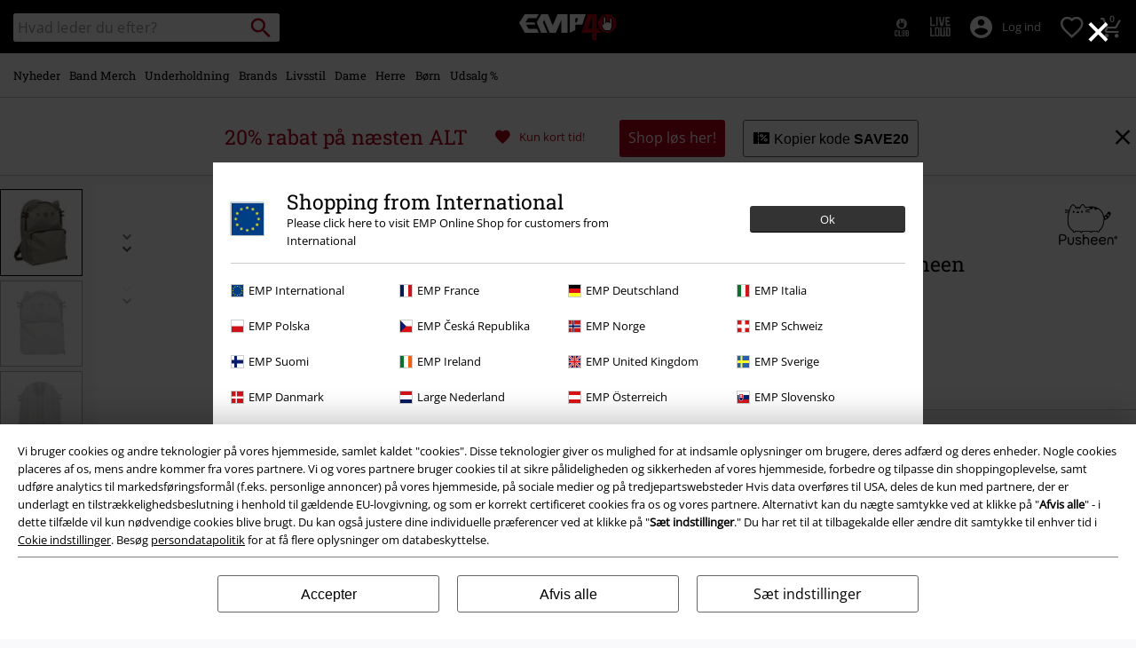

--- FILE ---
content_type: text/javascript;charset=UTF-8
request_url: https://www.emp-shop.dk/on/demandware.store/Sites-GLB-Site/da_DK/Resources-LoadAppResources?v=v1769896759010
body_size: 5211
content:


window.Constants = {"COOKIE_CONSENT_STORAGE_ID":"disallowed_cookies","INTERNAL_HOSTNAME":"www.emp-shop.dk","TENANT_SHOP_NAME":null};
window.Resources = {"OK":"OK","ARE_YOU_HUMAN":"Er du et menneske?","PACKSTATION_LOCAL_COLLECT":"Dit lokale afhentningssted er gemt.","GLOBAL_ERROR_HEDALINE":"Der opstod desværre en fejl…","CC_LOAD_ERROR":"Kunne ikke indlæse kreditkort!","CARD_REMOVE_BUTTON_TEXT":"Remove Card","REG_ADDR_ERROR":"Kunne ikke indlæse adresse","SERVER_ERROR":"Servertilslutning fejlede!","BAD_RESPONSE":"Bad response - parser error!","INVALID_PHONE":"Indtast venligst et gyldigt telefonnummer.","INVALID_USERNAME":"Your entry is invalid.","COULD_NOT_SELECT_SHIPPING_ADDRESS":"Kunne ikke vælge forsendelsesadresse.","GIFT_CERT_INVALID":"Ugyldig gavekode.","GIFT_CERT_BALANCE":"Din nuværende gavekodesaldo er","GIFT_CERT_AMOUNT_INVALID":"Gavekort kan kun købes med min. kr. 5,- og max. kr. 5.000,-","GIFT_CERT_MISSING":"Indtast rabatkode eller gavekode","INVALID_OWNER":"Dette ser ud til at være et kreditkortnummer. Venligst indtast navn på kortindehaver.","CHAR_LIMIT_MSG":"Du har {0} ud af {1} karaktere tilbage","CONFIRM_DELETE":"Vil du slette denne {0}?","TITLE_GIFTREGISTRY":"Gaveliste","TITLE_ADDRESS":"adresse","SERVER_CONNECTION_ERROR":"Servertilslutning fejlede!","IN_STOCK_DATE":"Forventes på lager {0}.","ITEM_STATUS_NOTAVAILABLE":"Varen er nu udsolgt","PCA_SEARCH_NOTIFICATION":"Forsat med at skrive, for at se flere resultater","PCA_SEARCH_START":"Indtast din adresse her (kun Danmark):","PCA_SEARCH_INFO":"Indtast og vælg fra listen. Tilføj selv evt. etage/lejl. Kommer listen ikke frem, bedes du afkrydse \"Manuel indtastning\" herunder.","PCA_SEARCH_SUCCESS":"Din adressesøgning var succesfuld.","INVALID_DATE":"Din adressesøgning var succesfuld.","NOT_SUPPORTED_CHARACTERS":"Your entry is invalid. Please use Latin letters.","COUNTDOWN_DAYS":"dage","COUNTDOWN_HOURS":"timer","COUNTDOWN_MINUTES":"minutter","COUNTDOWN_SECONDS":"sekunder","AMAZON_LOGIN_ERROR":"No Amazon Pay in DK","VALIDATE_REQUIRED":"Dette felt er påkrævet.","VALIDATE_REMOTE":"Justér venligst dette felt.","VALIDATE_EMAIL":"Indtast gyldig e-mailadresse.","VALIDATE_URL":"Indtast venligst gyldig URL.","VALIDATE_DATE":"Indtast gyldig dato.","VALIDATE_DATEISO":"Indtast en gyldig dato (ISO).","VALIDATE_NUMBER":"Indtast gyldigt nummer.","VALIDATE_DIGITS":"Indtast kun tal.","VALIDATE_CREDITCARD":"Indtast gyldigt kreditkortnummer.","VALIDATE_EQUALTO":"Indtast samme værdi igen.","VALIDATE_MAXLENGTH":"Indtast ikke mere end {0} karakterer.","VALIDATE_MINLENGTH":"Indtast mindst {0} karakterer.","VALIDATE_RANGELENGTH":"Indtast værdi mellem {0} og {1} karakterer lang.","VALIDATE_RANGE":"Indtast værdi mellem {0} og {1}.","VALIDATE_MAX":"Indtast værdi lig med eller under {0}.","VALIDATE_MIN":"Indtast værdi lig med eller over {0}.","VALIDATE_IBAN":"Indtast venligst gyldigt IBAN.","ADYEN_CC_VALIDATE":"Venligst indtast gyldigt kreditkort.","RETURN_ARTICLE_ERROR":"Vælg dine varer. Hvis du allerede har oprettet din retur, skal du hente din returformular via den sorte knap herover.","RETURN_CHOOSE_REASON_ERROR":"Venligst vælg årsag","RETURN_CHOOSE_QTY_ERROR":"Vælg antal","RETURN_LABEL_ERROR":"Noget gik galt under hentningen af din returlabel. Kontakt venligst support for hjælp.","RETURN_QR_ERROR":"Noget gik galt under oprettelsen af QR-koden. Kontakt venligst support for hjælp.","CHOOSE_AS_PACKSTATION":"Vælg som afhentningssted","SEARCH_SHOW_RESULT":"Vis * resultater","SEARCH_SHOW_RESULTS":"Vis * resultat(er)","PRODUCT_SELECTED_QTY":"vare valgt","PRODUCTS_SELECTED_QTY_FEW":"varer valgt","PRODUCTS_SELECTED_QTY":"varer valgt","SEARCH_PLACEHOLDER":"Hvad leder du efter?","PRODUCT_DELETED_QTY":"Vare fjernet","PRODUCTS_DELETED_QTY_FEW":"Varer fjernet","PRODUCTS_DELETED_QTY":"Varer fjernet","INVALID_CC_NUMBER":"Ugyldigt kortnummer","INPUT_RULES_VIOLATED":"Please don't apply special characters like <>:=$%?!*+@;","INPUT_RULES_VIOLATED_PHONE":"Please only apply numbers from 0-9 as well as characters + and -","CART_EDIT_QTY_ERROR_MAX_EXCEEDED":"Du har valgt max. antal for denne vare.","CART_EDIT_QTY_VALUE_ERROR":"Please enter a valid quantity.","IN_STOCK":"På lager","QTY_IN_STOCK":"Kun {0} tilbage - bestil nu!","PREORDER":"Forudbestil","QTY_PREORDER":"{0} vare(r) kan forudbestilles.","REMAIN_PREORDER":"De resterende varer kan forudbestilles.","BACKORDER":"Restordre. Ukendt leveringstid.","QTY_BACKORDER":"{0} vare(r) i restordre","REMAIN_BACKORDER":"De resterende varer er i restordre.","NOT_AVAILABLE":"Varen er nu udsolgt","REMAIN_NOT_AVAILABLE":"De resterende varer er ikke tilgængelige. Venligst justér antal."};
window.Urls = {"transientResources":"/on/demandware.store/Sites-GLB-Site/da_DK/Resources-LoadTransient","staticJsPath":"/on/demandware.static/Sites-GLB-Site/-/da_DK/v1769896759010/js/","minicartGC":"/on/demandware.store/Sites-GLB-Site/da_DK/GiftCert-ShowMiniCart","minicart":"/on/demandware.store/Sites-GLB-Site/da_DK/Cart-MiniAddProduct","cartShow":"/cart/","giftRegAdd":"https://www.emp-shop.dk/on/demandware.store/Sites-GLB-Site/da_DK/Address-GetAddressDetails?addressID=","addressesList":"https://www.emp-shop.dk/addressbook/","wishlistAddress":"https://www.emp-shop.dk/on/demandware.store/Sites-GLB-Site/da_DK/Wishlist-SetShippingAddress","wishlistShow":"https://www.emp-shop.dk/wishlist/","deleteAddress":"/on/demandware.store/Sites-GLB-Site/da_DK/Address-Delete","getSetItem":"/on/demandware.store/Sites-GLB-Site/da_DK/Product-GetSetItem","getAvailability":"/on/demandware.store/Sites-GLB-Site/da_DK/Product-GetAvailability","searchsuggest":"/on/demandware.store/Sites-GLB-Site/da_DK/Search-GetSuggestions","searchHistory":"/on/demandware.store/Sites-GLB-Site/da_DK/Search-RenderSearchHistory","summaryRefreshURL":"/on/demandware.store/Sites-GLB-Site/da_DK/COBilling-UpdateSummary","miniShippingRefreshURL":"/on/demandware.store/Sites-GLB-Site/da_DK/COBilling-UpdateMiniShipping","billingSelectCC":"https://www.emp-shop.dk/on/demandware.store/Sites-GLB-Site/da_DK/COBilling-SelectCreditCard","shippingMethodsJSON":"https://www.emp-shop.dk/on/demandware.store/Sites-GLB-Site/da_DK/COShipping-GetApplicableShippingMethodsJSON","shippingMethodsList":"https://www.emp-shop.dk/on/demandware.store/Sites-GLB-Site/da_DK/COShipping-UpdateShippingMethodList","selectShippingAddress":"https://www.emp-shop.dk/on/demandware.store/Sites-GLB-Site/da_DK/COShipping-SelectShippingAddress","selectShippingMethodsList":"https://www.emp-shop.dk/on/demandware.store/Sites-GLB-Site/da_DK/COShipping-SelectShippingMethod","giftCardCheckBalance":"https://www.emp-shop.dk/on/demandware.store/Sites-GLB-Site/da_DK/COBilling-GetGiftCertificateBalance","billing":"/billing/","rateLimiterReset":"/on/demandware.store/Sites-GLB-Site/da_DK/RateLimiter-HideCaptcha","csrffailed":"/on/demandware.store/Sites-GLB-Site/da_DK/CSRF-Failed","customerAddressForm":"/on/demandware.store/Sites-GLB-Site/da_DK/AddressMgr-GetCustomerAddressFormFields","shippingAddressForm":"/on/demandware.store/Sites-GLB-Site/da_DK/AddressMgr-GetShippingAddressFormFields","billingAddressForm":"/on/demandware.store/Sites-GLB-Site/da_DK/AddressMgr-GetBillingAddressFormFields","emarsysDialogSignupSubmit":"/on/demandware.store/Sites-GLB-Site/da_DK/EmarsysNewsletter-DialogSubscription","marketingCloudDialogSignupSubmit":"/on/demandware.store/Sites-GLB-Site/da_DK/MarketingCloud-Subscribe","emarsysDialogUnsubscribeSubmit":"/on/demandware.store/Sites-GLB-Site/da_DK/EmarsysNewsletter-EmailUnsubscribe","jobNewsletterUnsubConfirmed":"/on/demandware.store/Sites-GLB-Site/da_DK/Jobs-JobsNewsletterUnsubscribeConfirmed","IncludeHeaderCustomerInfo":"/on/demandware.store/Sites-GLB-Site/da_DK/Home-IncludeHeaderCustomerInfo","getReviewList":"/on/demandware.store/Sites-GLB-Site/da_DK/Review-IncludeProductReviewsList","getReviewListFull":"/on/demandware.store/Sites-GLB-Site/da_DK/Review-IncludeProductReviewsFull","getOrderReferenceDetails":"/on/demandware.store/Sites-GLB-Site/da_DK/AmazonPaymentsController-GetOrderReferenceDetails","getBillingAgreementDetails":"/on/demandware.store/Sites-GLB-Site/da_DK/AmazonPaymentsController-GetBillingAgreementDetails","getOrderReferenceBillingDetails":"/on/demandware.store/Sites-GLB-Site/da_DK/AmazonPaymentsController-GetOrderReferenceBillingDetails","getBillingAgreementBillingDetails":"/on/demandware.store/Sites-GLB-Site/da_DK/AmazonPaymentsController-GetBillingAgreementBillingDetails","setConsentStatus":"/on/demandware.store/Sites-GLB-Site/da_DK/AmazonPaymentsController-SetConsentStatus","setOrderReferenceID":"/on/demandware.store/Sites-GLB-Site/da_DK/AmazonPaymentsController-SetOrderReferenceID","setBillingAgreement":"/on/demandware.store/Sites-GLB-Site/da_DK/AmazonPaymentsController-SetBillingAgreement","editButtonRedirect":"/on/demandware.store/Sites-GLB-Site/da_DK/AmazonPaymentsController-EditButtonRedirect","apSubmit":"/on/demandware.store/Sites-GLB-Site/da_DK/AmazonPaymentsController-Submit","apErrorRedirect":"/on/demandware.store/Sites-GLB-Site/da_DK/AmazonPaymentsController-RedirectOnError","emarsysInterests":"/on/demandware.store/Sites-GLB-Site/da_DK/EmarsysNewsletter-InterestOptions","setNewShopNotificationIsShown":"/on/demandware.store/Sites-GLB-Site/da_DK/Home-SetNewShopNotificationIsShown","checkoutInit":"/on/demandware.store/Sites-GLB-Site/da_DK/COInit-Start","checkoutSummary":"/revieworder/","checkoutShipping":"/shipping/","availabilityOverview":"/on/demandware.store/Sites-GLB-Site/da_DK/Inventory-GetAvailabilityOverview","getServerTime":"/on/demandware.store/Sites-GLB-Site/da_DK/Page-GetServerTime","dhlMarkerImage":"/on/demandware.static/Sites-GLB-Site/-/default/dwc52a55de/images/logos/DHL.png","royalMailLCMarkerImage":"/on/demandware.static/Sites-GLB-Site/-/default/dw7a5f21ee/images/logos/Royal_mail_pin.svg","miniCartInfo":"/on/demandware.store/Sites-GLB-Site/da_DK/Cart-MiniCart","miniCartContent":"/on/demandware.store/Sites-GLB-Site/da_DK/Cart-MiniCartContent","getWishlistPageLinkIcon":"/on/demandware.store/Sites-GLB-Site/da_DK/Wishlist-GetWishlistPageLinkIcon","getShippingPoints":"/on/demandware.store/Sites-GLB-Site/da_DK/Shipping-GetShippingPoints","getAddressDetailsLoqate":"/on/demandware.store/Sites-GLB-Site/da_DK/Address-GetAddressDetailsLoqate","getAddressSuggestionLoqate":"/on/demandware.store/Sites-GLB-Site/da_DK/Address-GetAddressSuggestionLoqate","getAddressValidationResult":"/on/demandware.store/Sites-GLB-Site/da_DK/Address-GetAddressValidationResult","getHitTileSizes":"/on/demandware.store/Sites-GLB-Site/da_DK/Product-GetHitTileSizes","IsAuthenticated":"/on/demandware.store/Sites-GLB-Site/da_DK/Login-IsAuthenticated","serviceWorker":"/sw/","getSubCategories":"https://www.emp-shop.dk/on/demandware.store/Sites-GLB-Site/da_DK/Home-GetSubCategories","lazyloadContentSlot":"https://www.emp-shop.dk/on/demandware.store/Sites-GLB-Site/da_DK/Home-LazyloadContentSlot","renderOnPageRefinements":"https://www.emp-shop.dk/on/demandware.store/Sites-GLB-Site/da_DK/Search-IncludeRefinebar","renderOnPageRefinementsMobile":"https://www.emp-shop.dk/on/demandware.store/Sites-GLB-Site/da_DK/Search-IncludeRefinebarMobile","renderRefinements":"https://www.emp-shop.dk/on/demandware.store/Sites-GLB-Site/da_DK/Search-IncludeRefinebarAttributesMobile","renderSubCategories":"https://www.emp-shop.dk/on/demandware.store/Sites-GLB-Site/da_DK/Search-RenderSubCategories","renderFilter":"https://www.emp-shop.dk/on/demandware.store/Sites-GLB-Site/da_DK/Search-RenderFilterTemplate","renderRefinementOverlayDesktop":"https://www.emp-shop.dk/on/demandware.store/Sites-GLB-Site/da_DK/Search-IncludeRefineOverlayDesktop","renderRefinementHeadlineDesktop":"https://www.emp-shop.dk/on/demandware.store/Sites-GLB-Site/da_DK/Search-IncludeRefineHeadlineDesktop","renderRefinementAttrDesktop":"https://www.emp-shop.dk/on/demandware.store/Sites-GLB-Site/da_DK/Search-IncludeRefineAttributeDesktop","renderSearchResultButton":"https://www.emp-shop.dk/on/demandware.store/Sites-GLB-Site/da_DK/Search-RenderSearchResultButton","renderCategories":"https://www.emp-shop.dk/on/demandware.store/Sites-GLB-Site/da_DK/Search-IncludeCategories","renderSearchElement":"https://www.emp-shop.dk/on/demandware.store/Sites-GLB-Site/da_DK/Search-GetSearchElement","renderDisabledRefinements":"https://www.emp-shop.dk/on/demandware.store/Sites-GLB-Site/da_DK/Search-IncludeDisabledRefinements","renderRefinedProducts":"https://www.emp-shop.dk/on/demandware.store/Sites-GLB-Site/da_DK/Search-IncludeRefinedProducts","loadOdoscopeDeferredChunk":"https://www.emp-shop.dk/on/demandware.store/Sites-GLB-Site/da_DK/Search-LoadOdoscopeDeferredChunk","renderSearchResultHits":"https://www.emp-shop.dk/on/demandware.store/Sites-GLB-Site/da_DK/Search-renderSearchResultHits","getSearchResultCount":"https://www.emp-shop.dk/on/demandware.store/Sites-GLB-Site/da_DK/Search-GetSearchResultCount","getActiveFilters":"https://www.emp-shop.dk/on/demandware.store/Sites-GLB-Site/da_DK/Search-GetActiveFilters","getPageMetaDataforCategory":"https://www.emp-shop.dk/on/demandware.store/Sites-GLB-Site/da_DK/SearchExtensions-GetPageMetaDataforCategory","updateListing":"https://www.emp-shop.dk/search/","renderMediaContentTiles":"https://www.emp-shop.dk/on/demandware.store/Sites-GLB-Site/da_DK/Events-RenderMediaContentTiles","eventGetVotes":"https://www.emp-shop.dk/on/demandware.store/Sites-GLB-Site/da_DK/Events-GetVotes","eventAddVote":"https://www.emp-shop.dk/on/demandware.store/Sites-GLB-Site/da_DK/Events-AddVote","eventUndoVote":"https://www.emp-shop.dk/on/demandware.store/Sites-GLB-Site/da_DK/Events-UndoVote","DyHeaderInformation":"https://www.emp-shop.dk/on/demandware.store/Sites-GLB-Site/da_DK/Cart-DyHeaderInformation","addProductToCart":"https://www.emp-shop.dk/on/demandware.store/Sites-GLB-Site/da_DK/Cart-AddProduct","addToCartSuccessModal":"https://www.emp-shop.dk/on/demandware.store/Sites-GLB-Site/da_DK/Cart-RenderCartSuccessOverlay","addProductWishlist":"https://www.emp-shop.dk/on/demandware.store/Sites-GLB-Site/da_DK/Wishlist-Add","renderWishlistPagination":"https://www.emp-shop.dk/on/demandware.store/Sites-GLB-Site/da_DK/Wishlist-RenderWishlistPagination","renderVariations":"https://www.emp-shop.dk/on/demandware.store/Sites-GLB-Site/da_DK/Campaign-RenderVariations","deleteElementFromWishlist":"https://www.emp-shop.dk/on/demandware.store/Sites-GLB-Site/da_DK/Wishlist-DeleteWishlistItem","openSizeOverlayForWishlist":"https://www.emp-shop.dk/on/demandware.store/Sites-GLB-Site/da_DK/Wishlist-RenderSizeOverlay","renderWishlistProductTile":"https://www.emp-shop.dk/on/demandware.store/Sites-GLB-Site/da_DK/Wishlist-RenderWishlistProductTile","renderHeaderMenuMobile":"https://www.emp-shop.dk/on/demandware.store/Sites-GLB-Site/da_DK/Home-GetHeaderElement?template=navigation%2fmobile%2fheaderMenuMobile","renderHeaderSubMenuMobile":"https://www.emp-shop.dk/on/demandware.store/Sites-GLB-Site/da_DK/Home-GetHeaderElement?template=navigation%2fmobile%2fheaderSubMenuMobile","renderHeaderMenuDesktop":"https://www.emp-shop.dk/on/demandware.store/Sites-GLB-Site/da_DK/Home-GetHeaderElement?template=navigation%2ftabNavigation%2fheaderMenuTabsDesktop","renderAddressEdit":"https://www.emp-shop.dk/on/demandware.store/Sites-GLB-Site/da_DK/Address-RenderAddressEdit","closeGlobalHeader":"https://www.emp-shop.dk/on/demandware.store/Sites-GLB-Site/da_DK/Content-CloseGlobalHeader","renderModelSwitch":"https://www.emp-shop.dk/on/demandware.store/Sites-GLB-Site/da_DK/Search-RenderModelSwitch","removeSavedCard":"https://www.emp-shop.dk/on/demandware.store/Sites-GLB-Site/da_DK/COBilling-RemoveSavedCard","fromSummaryModal":"https://www.emp-shop.dk/revieworder/","renderCategoryBanner":"https://www.emp-shop.dk/on/demandware.store/Sites-GLB-Site/da_DK/Search-GetCategoryBanner","setPageFontLoad":"https://www.emp-shop.dk/on/demandware.store/Sites-GLB-Site/da_DK/Home-SetPageFontLoad","passkeyRegOptions":"https://www.emp-shop.dk/on/demandware.store/Sites-GLB-Site/da_DK/Passkey-GenerateRegistrationOptions","passkeyVerifyRegLoggedIn":"https://www.emp-shop.dk/on/demandware.store/Sites-GLB-Site/da_DK/Passkey-VerifyRegistrationLoggedInCustomer","passkeyVerifyRegNewCustomer":"https://www.emp-shop.dk/on/demandware.store/Sites-GLB-Site/da_DK/Passkey-VerifyRegistrationNewCustomer","passkeyVerifyRegRecovery":"https://www.emp-shop.dk/on/demandware.store/Sites-GLB-Site/da_DK/Passkey-VerifyRegistrationRecovery","passkeyAuthOptions":"https://www.emp-shop.dk/on/demandware.store/Sites-GLB-Site/da_DK/Passkey-GenerateAuthenticationOptions","passkeyVerifyAuth":"https://www.emp-shop.dk/on/demandware.store/Sites-GLB-Site/da_DK/Passkey-VerifyAuthentication","passkeySignUpUser":"https://www.emp-shop.dk/on/demandware.store/Sites-GLB-Site/da_DK/Passkey-SignUpNewUser","passkeyFinishAccountCreation":"https://www.emp-shop.dk/on/demandware.store/Sites-GLB-Site/da_DK/Passkey-FinishAccountCreation","passkeyRenderRecoveryForm":"https://www.emp-shop.dk/on/demandware.store/Sites-GLB-Site/da_DK/Passkey-RenderRecoveryForm","passkeyRenderResetPasskeyEmailForm":"https://www.emp-shop.dk/on/demandware.store/Sites-GLB-Site/da_DK/Passkey-RenderResetPasskeyEmailForm","passkeyRenderResetPasskeyForm":"https://www.emp-shop.dk/on/demandware.store/Sites-GLB-Site/da_DK/Passkey-RenderResetPasskeyForm","passkeyFinishAccountCreationCheckout":"https://www.emp-shop.dk/on/demandware.store/Sites-GLB-Site/da_DK/Passkey-FinishAccountCreationCheckout","passkeyRemovePasskeys":"https://www.emp-shop.dk/on/demandware.store/Sites-GLB-Site/da_DK/Passkey-RemovePasskeyAuthenticator","getNumberOfPasskeysFromCustomer":"https://www.emp-shop.dk/on/demandware.store/Sites-GLB-Site/da_DK/Passkey-GetNumberOfPasskeysFromCustomer","accountEditForm":"https://www.emp-shop.dk/on/demandware.store/Sites-GLB-Site/da_DK/Account-EditForm","accountEditProfile":"https://www.emp-shop.dk/profile/","accountShow":"https://www.emp-shop.dk/account/","loginShow":"https://www.emp-shop.dk/login/","accountShowSettings":"https://www.emp-shop.dk/on/demandware.store/Sites-GLB-Site/da_DK/Account-ShowSettings","loginOrRegister":"https://www.emp-shop.dk/on/demandware.store/Sites-GLB-Site/da_DK/Account-HandleLoginOrRegisterEvent","setNewPasswordPasskey":"https://www.emp-shop.dk/on/demandware.store/Sites-GLB-Site/da_DK/Passkey-SetNewPasswordPasskey","PasskeyCreateCustomer":"https://www.emp-shop.dk/on/demandware.store/Sites-GLB-Site/da_DK/Account-CreateCustomerProfilePasskey","passkeyDeleteModal":"https://www.emp-shop.dk/on/demandware.store/Sites-GLB-Site/da_DK/Passkey-PasskeyDeleteModal","startRegister":"https://www.emp-shop.dk/register/","saveEmailOnSession":"https://www.emp-shop.dk/on/demandware.store/Sites-GLB-Site/da_DK/Passkey-SaveEmailOnSession","logoutIfNeeded":"https://www.emp-shop.dk/on/demandware.store/Sites-GLB-Site/da_DK/Account-LogoutIfNeeded","checkIfUserHasPassword":"https://www.emp-shop.dk/on/demandware.store/Sites-GLB-Site/da_DK/Account-CheckIfUserHasPassword","shouldPasskeyBeActive":"https://www.emp-shop.dk/on/demandware.store/Sites-GLB-Site/da_DK/Passkey-ShouldPasskeyBeActive","checkIfAccountIsInvalidAndRemove":"https://www.emp-shop.dk/on/demandware.store/Sites-GLB-Site/da_DK/Passkey-CheckIfAccountIsInvalidAndRemove","checkIfPasskeyAccountIsInvalidAndCorrect":"https://www.emp-shop.dk/on/demandware.store/Sites-GLB-Site/da_DK/Passkey-CheckIfPasskeyAccountIsInvalidAndCorrect","giftfinderShow":"https://www.emp-shop.dk/on/demandware.store/Sites-GLB-Site/da_DK/GiftFinder-Show","getSpecificQuestion":"https://www.emp-shop.dk/on/demandware.store/Sites-GLB-Site/da_DK/GiftFinder-GetSpecificQuestion","getUrl":"https://www.emp-shop.dk/on/demandware.store/Sites-GLB-Site/da_DK/GiftFinder-GetURLforResult","resultSlider":"https://www.emp-shop.dk/on/demandware.store/Sites-GLB-Site/da_DK/GiftFinder-RenderResultSliderTemplate","decodePrgLink":"https://www.emp-shop.dk/on/demandware.store/Sites-GLB-Site/da_DK/RedirectURL-DecodePrgLink","getMobileNavigationTeaserBox":"https://www.emp-shop.dk/on/demandware.store/Sites-GLB-Site/da_DK/Home-GetMobileNavigationTeaserBox","showConsentSettingsModal":"https://www.emp-shop.dk/on/demandware.store/Sites-GLB-Site/da_DK/CookieConsentHandling-ShowConsentSettingsModal","renderEmptyWishlistContent":"https://www.emp-shop.dk/on/demandware.store/Sites-GLB-Site/da_DK/Wishlist-RenderEmptyWishlistContent","categoryNavContent":"https://www.emp-shop.dk/on/demandware.store/Sites-GLB-Site/da_DK/Product-RenderCategoryNavContent","getQrCode":"https://www.emp-shop.dk/on/demandware.store/Sites-GLB-Site/da_DK/Return-GetQrCode","getPdf":"https://www.emp-shop.dk/on/demandware.store/Sites-GLB-Site/da_DK/Return-GetPdf","videoOverlayRiffs":"https://www.emp-shop.dk/on/demandware.store/Sites-GLB-Site/da_DK/Riffs-RenderVideoOverlay","getNextRiffsContent":"https://www.emp-shop.dk/on/demandware.store/Sites-GLB-Site/da_DK/Riffs-GetNextRiffsContent"};
window.SitePreferences = {"AMAZON_MERCHANT_ID":"A2439CGZCOJJK","AMAZON_LOGIN_BUTTON_TYPE":"LwA","AMAZON_LOGIN_BUTTON_COLOR":"LightGray","AMAZON_LOGIN_BUTTON_SIZE":"small","AMAZON_LOGIN_REDIRECT_URL":"/on/demandware.store/Sites-GLB-Site/da_DK/AmazonPaymentsController-LoginButtonRedirect","AMAZON_PAY_REDIRECT_URL":"/on/demandware.store/Sites-GLB-Site/da_DK/AmazonPaymentsController-PayButtonRedirect","AMAZON_SCOPE":"profile postal_code payments:widget payments:shipping_address","AMAZON_PAY_BUTTON_TYPE":"PwA","AMAZON_PAY_BUTTON_COLOR":"LightGray","AMAZON_PAY_BUTTON_SIZE":"small","LISTING_INFINITE_SCROLL":false,"LISTING_REFINE_SORT":true,"BPOST_ADDRESS":{"street":"EUROPAKRUISPUNT","number":"2","zip":"1000"},"GB_GOOGLE_MAPS_KEY":"AIzaSyDORhZUog-p2uL-JamKSaMeQMuIpAdROLk","LAZYLOAD_ENABLED":true,"SIDE_FILTER_ENABLED":true,"DEFERRED_PRODUCT_LOADIND_ENABLED":true,"DEFERRED_PRODUCT_MARGIN":300,"DEFERRED_REVIEWS_LOADING_ENABLED":true,"DEFERRED_CAROUSEL_LOAIDING_ENABLED":true,"DEFERRED_CAROUSEL_MARGIN":80,"GTM_CONTAINER_ID":"GTM-W7ZBNGT","SERVICE_WORKER_ENABLED":true,"LOW_PRIORITY_GTM_ENABLED":true,"LAZYLOAD_CONTENT_SLOTS_ENABLED":true,"LAZYLOAD_CONTENT_SLOTS_MARGIN":100,"ADYEN_SF_ENABLED":true,"CUSTOMER_NAME_VALIDATION_REGEX":"^([^\\s]*[\\s]?[^\\s]*){0,3}$","KLARNA_ORDER_CONFIRMATION_ENABLED":false,"XSS_SCRIPT_PROTECTION_ACTIVE_CLIENT":true,"PASSWORD_PROTECTION_ACTIVE_CLIENT":true,"LAZYLOAD_CLS_HELPER_TIMEOUT":1000};

--- FILE ---
content_type: text/javascript
request_url: https://www.emp-shop.dk/on/demandware.static/Sites-GLB-Site/-/da_DK/v1769896759010/js/vendor-app+homepage+search+productdetail~f96f1b13.js
body_size: 4857
content:
(window.empWebpackJsonp=window.empWebpackJsonp||[]).push([[8],{109:function(t,e){window.NodeList&&!NodeList.prototype.forEach&&(NodeList.prototype.forEach=function(t,e){e=e||window;for(var n=0;n<this.length;n++)t.call(e,this[n],n,this)})},149:function(t,e){
/*! matchMedia() polyfill - Test a CSS media type/query in JS. Authors & copyright (c) 2012: Scott Jehl, Paul Irish, Nicholas Zakas, David Knight. MIT license */
window.matchMedia||(window.matchMedia=function(){"use strict";var t=window.styleMedia||window.media;if(!t){var e,n=document.createElement("style"),o=document.getElementsByTagName("script")[0];n.type="text/css",n.id="matchmediajs-test",o?o.parentNode.insertBefore(n,o):document.head.appendChild(n),e="getComputedStyle"in window&&window.getComputedStyle(n,null)||n.currentStyle,t={matchMedium:function(t){var o="@media "+t+"{ #matchmediajs-test { width: 1px; } }";return n.styleSheet?n.styleSheet.cssText=o:n.textContent=o,"1px"===e.width}}}return function(e){return{matches:t.matchMedium(e||"all"),media:e||"all"}}}())},150:function(t,e){
/*! matchMedia() polyfill addListener/removeListener extension. Author & copyright (c) 2012: Scott Jehl. MIT license */
!function(){if(window.matchMedia&&window.matchMedia("all").addListener)return!1;var t=window.matchMedia,e=t("only all").matches,n=!1,o=0,i=[],s=function(e){clearTimeout(o),o=setTimeout((function(){for(var e=0,n=i.length;e<n;e++){var o=i[e].mql,s=i[e].listeners||[],r=t(o.media).matches;if(r!==o.matches){o.matches=r;for(var l=0,a=s.length;l<a;l++)s[l].call(window,o)}}}),30)};window.matchMedia=function(o){var r=t(o),l=[],a=0;return r.addListener=function(t){e&&(n||(n=!0,window.addEventListener("resize",s,!0)),0===a&&(a=i.push({mql:r,listeners:l})),l.push(t))},r.removeListener=function(t){for(var e=0,n=l.length;e<n;e++)l[e]===t&&l.splice(e,1)},r}}()},162:function(t,e){t.exports=function(t){return t.webpackPolyfill||(t.deprecate=function(){},t.paths=[],t.children||(t.children=[]),Object.defineProperty(t,"loaded",{enumerable:!0,get:function(){return t.l}}),Object.defineProperty(t,"id",{enumerable:!0,get:function(){return t.i}}),t.webpackPolyfill=1),t}},24:function(t,e){var n;n=function(){return this}();try{n=n||new Function("return this")()}catch(t){"object"==typeof window&&(n=window)}t.exports=n},242:function(t,e,n){var o,i;
/*!
* tingle.js
* @author  robin_parisi
* @version 0.14.0
* @url
*/void 0===(i="function"==typeof(o=function(){var t=function(){var t,e=document.createElement("tingle-test-transition"),n={transition:"transitionend",OTransition:"oTransitionEnd",MozTransition:"transitionend",WebkitTransition:"webkitTransitionEnd"};for(t in n)if(void 0!==e.style[t])return n[t]}(),e=!1;function n(t){this.opts=function(){for(var t=1;t<arguments.length;t++)for(var e in arguments[t])arguments[t].hasOwnProperty(e)&&(arguments[0][e]=arguments[t][e]);return arguments[0]}({},{onClose:null,onOpen:null,beforeOpen:null,beforeClose:null,stickyFooter:!1,footer:!1,cssClass:[],closeLabel:"Close",closeMethods:["overlay","button","escape"]},t),this.init()}function o(){this.modalBoxFooter&&(this.modalBoxFooter.style.width=this.modalBox.clientWidth+"px",this.modalBoxFooter.style.left=this.modalBox.offsetLeft+"px")}function i(){this.modal=document.createElement("div"),this.modal.classList.add("tingle-modal"),0!==this.opts.closeMethods.length&&-1!==this.opts.closeMethods.indexOf("overlay")||this.modal.classList.add("tingle-modal--noOverlayClose"),this.modal.style.display="none",this.opts.cssClass.forEach((function(t){"string"==typeof t&&this.modal.classList.add(t)}),this),-1!==this.opts.closeMethods.indexOf("button")&&(this.modalCloseBtn=document.createElement("button"),this.modalCloseBtn.type="button",this.modalCloseBtn.classList.add("tingle-modal__close"),this.modalCloseBtnIcon=document.createElement("span"),this.modalCloseBtnIcon.classList.add("tingle-modal__closeIcon"),this.modalCloseBtnIcon.innerHTML="×",this.modalCloseBtnLabel=document.createElement("span"),this.modalCloseBtnLabel.classList.add("tingle-modal__closeLabel"),this.modalCloseBtnLabel.innerHTML=this.opts.closeLabel,this.modalCloseBtn.appendChild(this.modalCloseBtnIcon),this.modalCloseBtn.appendChild(this.modalCloseBtnLabel)),this.modalBox=document.createElement("div"),this.modalBox.classList.add("tingle-modal-box"),this.modalBoxContent=document.createElement("div"),this.modalBoxContent.classList.add("tingle-modal-box__content"),this.modalBox.appendChild(this.modalBoxContent),-1!==this.opts.closeMethods.indexOf("button")&&this.modal.appendChild(this.modalCloseBtn),this.modal.appendChild(this.modalBox)}function s(){this.modalBoxFooter=document.createElement("div"),this.modalBoxFooter.classList.add("tingle-modal-box__footer"),this.modalBox.appendChild(this.modalBoxFooter)}function r(){this._events={clickCloseBtn:this.close.bind(this),clickOverlay:a.bind(this),resize:this.checkOverflow.bind(this),keyboardNav:l.bind(this)},-1!==this.opts.closeMethods.indexOf("button")&&this.modalCloseBtn.addEventListener("click",this._events.clickCloseBtn),this.modal.addEventListener("mousedown",this._events.clickOverlay),window.addEventListener("resize",this._events.resize),document.addEventListener("keydown",this._events.keyboardNav)}function l(t){-1!==this.opts.closeMethods.indexOf("escape")&&27===t.which&&this.isOpen()&&this.close()}function a(t){-1!==this.opts.closeMethods.indexOf("overlay")&&!function(t,e){for(;(t=t.parentElement)&&!t.classList.contains(e););return t}(t.target,"tingle-modal")&&t.clientX<this.modal.clientWidth&&this.close()}function c(){-1!==this.opts.closeMethods.indexOf("button")&&this.modalCloseBtn.removeEventListener("click",this._events.clickCloseBtn),this.modal.removeEventListener("mousedown",this._events.clickOverlay),window.removeEventListener("resize",this._events.resize),document.removeEventListener("keydown",this._events.keyboardNav)}return n.prototype.init=function(){if(!this.modal)return i.call(this),r.call(this),document.body.insertBefore(this.modal,document.body.firstChild),this.opts.footer&&this.addFooter(),this},n.prototype._busy=function(t){e=t},n.prototype._isBusy=function(){return e},n.prototype.destroy=function(){null!==this.modal&&(this.isOpen()&&this.close(!0),c.call(this),this.modal.parentNode.removeChild(this.modal),this.modal=null)},n.prototype.isOpen=function(){return!!this.modal.classList.contains("tingle-modal--visible")},n.prototype.open=function(){if(!this._isBusy()){this._busy(!0);var e=this;return"function"==typeof e.opts.beforeOpen&&e.opts.beforeOpen(),this.modal.style.removeProperty?this.modal.style.removeProperty("display"):this.modal.style.removeAttribute("display"),this._scrollPosition=window.pageYOffset,document.body.classList.add("tingle-enabled"),document.body.style.top=-this._scrollPosition+"px",this.setStickyFooter(this.opts.stickyFooter),this.modal.classList.add("tingle-modal--visible"),t?this.modal.addEventListener(t,(function n(){"function"==typeof e.opts.onOpen&&e.opts.onOpen.call(e),e.modal.removeEventListener(t,n,!1),e._busy(!1)}),!1):("function"==typeof e.opts.onOpen&&e.opts.onOpen.call(e),e._busy(!1)),this.checkOverflow(),this}},n.prototype.close=function(e){if(!this._isBusy()){if(this._busy(!0),e=e||!1,"function"==typeof this.opts.beforeClose&&!this.opts.beforeClose.call(this))return;document.body.classList.remove("tingle-enabled"),window.scrollTo(0,this._scrollPosition),document.body.style.top=null,this.modal.classList.remove("tingle-modal--visible");var n=this;e?(n.modal.style.display="none","function"==typeof n.opts.onClose&&n.opts.onClose.call(this),n._busy(!1)):t?this.modal.addEventListener(t,(function e(){n.modal.removeEventListener(t,e,!1),n.modal.style.display="none","function"==typeof n.opts.onClose&&n.opts.onClose.call(this),n._busy(!1)}),!1):(n.modal.style.display="none","function"==typeof n.opts.onClose&&n.opts.onClose.call(this),n._busy(!1))}},n.prototype.setContent=function(t){return"string"==typeof t?this.modalBoxContent.innerHTML=t:(this.modalBoxContent.innerHTML="",this.modalBoxContent.appendChild(t)),this.isOpen()&&this.checkOverflow(),this},n.prototype.getContent=function(){return this.modalBoxContent},n.prototype.addFooter=function(){return s.call(this),this},n.prototype.setFooterContent=function(t){return this.modalBoxFooter.innerHTML=t,this},n.prototype.getFooterContent=function(){return this.modalBoxFooter},n.prototype.setStickyFooter=function(t){return this.isOverflow()||(t=!1),t?this.modalBox.contains(this.modalBoxFooter)&&(this.modalBox.removeChild(this.modalBoxFooter),this.modal.appendChild(this.modalBoxFooter),this.modalBoxFooter.classList.add("tingle-modal-box__footer--sticky"),o.call(this),this.modalBoxContent.style["padding-bottom"]=this.modalBoxFooter.clientHeight+20+"px"):this.modalBoxFooter&&(this.modalBox.contains(this.modalBoxFooter)||(this.modal.removeChild(this.modalBoxFooter),this.modalBox.appendChild(this.modalBoxFooter),this.modalBoxFooter.style.width="auto",this.modalBoxFooter.style.left="",this.modalBoxContent.style["padding-bottom"]="",this.modalBoxFooter.classList.remove("tingle-modal-box__footer--sticky"))),this},n.prototype.addFooterBtn=function(t,e,n){var o=document.createElement("button");return o.innerHTML=t,o.addEventListener("click",n),"string"==typeof e&&e.length&&e.split(" ").forEach((function(t){o.classList.add(t)})),this.modalBoxFooter.appendChild(o),o},n.prototype.resize=function(){console.warn("Resize is deprecated and will be removed in version 1.0")},n.prototype.isOverflow=function(){var t=window.innerHeight;return this.modalBox.clientHeight>=t},n.prototype.checkOverflow=function(){this.modal.classList.contains("tingle-modal--visible")&&(this.isOverflow()?this.modal.classList.add("tingle-modal--overflow"):this.modal.classList.remove("tingle-modal--overflow"),!this.isOverflow()&&this.opts.stickyFooter?this.setStickyFooter(!1):this.isOverflow()&&this.opts.stickyFooter&&(o.call(this),this.setStickyFooter(!0)))},{modal:n}})?o.call(e,n,e,t):o)||(t.exports=i)},271:function(t,e,n){(function(t){var o=void 0!==t&&t||"undefined"!=typeof self&&self||window,i=Function.prototype.apply;function s(t,e){this._id=t,this._clearFn=e}e.setTimeout=function(){return new s(i.call(setTimeout,o,arguments),clearTimeout)},e.setInterval=function(){return new s(i.call(setInterval,o,arguments),clearInterval)},e.clearTimeout=e.clearInterval=function(t){t&&t.close()},s.prototype.unref=s.prototype.ref=function(){},s.prototype.close=function(){this._clearFn.call(o,this._id)},e.enroll=function(t,e){clearTimeout(t._idleTimeoutId),t._idleTimeout=e},e.unenroll=function(t){clearTimeout(t._idleTimeoutId),t._idleTimeout=-1},e._unrefActive=e.active=function(t){clearTimeout(t._idleTimeoutId);var e=t._idleTimeout;e>=0&&(t._idleTimeoutId=setTimeout((function(){t._onTimeout&&t._onTimeout()}),e))},n(272),e.setImmediate="undefined"!=typeof self&&self.setImmediate||void 0!==t&&t.setImmediate||this&&this.setImmediate,e.clearImmediate="undefined"!=typeof self&&self.clearImmediate||void 0!==t&&t.clearImmediate||this&&this.clearImmediate}).call(this,n(24))},272:function(t,e,n){(function(t,e){!function(t,n){"use strict";if(!t.setImmediate){var o,i,s,r,l,a=1,c={},d=!1,u=t.document,h=Object.getPrototypeOf&&Object.getPrototypeOf(t);h=h&&h.setTimeout?h:t,"[object process]"==={}.toString.call(t.process)?o=function(t){e.nextTick((function(){m(t)}))}:!function(){if(t.postMessage&&!t.importScripts){var e=!0,n=t.onmessage;return t.onmessage=function(){e=!1},t.postMessage("","*"),t.onmessage=n,e}}()?t.MessageChannel?((s=new MessageChannel).port1.onmessage=function(t){m(t.data)},o=function(t){s.port2.postMessage(t)}):u&&"onreadystatechange"in u.createElement("script")?(i=u.documentElement,o=function(t){var e=u.createElement("script");e.onreadystatechange=function(){m(t),e.onreadystatechange=null,i.removeChild(e),e=null},i.appendChild(e)}):o=function(t){setTimeout(m,0,t)}:(r="setImmediate$"+Math.random()+"$",l=function(e){e.source===t&&"string"==typeof e.data&&0===e.data.indexOf(r)&&m(+e.data.slice(r.length))},t.addEventListener?t.addEventListener("message",l,!1):t.attachEvent("onmessage",l),o=function(e){t.postMessage(r+e,"*")}),h.setImmediate=function(t){"function"!=typeof t&&(t=new Function(""+t));for(var e=new Array(arguments.length-1),n=0;n<e.length;n++)e[n]=arguments[n+1];var i={callback:t,args:e};return c[a]=i,o(a),a++},h.clearImmediate=f}function f(t){delete c[t]}function m(t){if(d)setTimeout(m,0,t);else{var e=c[t];if(e){d=!0;try{!function(t){var e=t.callback,n=t.args;switch(n.length){case 0:e();break;case 1:e(n[0]);break;case 2:e(n[0],n[1]);break;case 3:e(n[0],n[1],n[2]);break;default:e.apply(void 0,n)}}(e)}finally{f(t),d=!1}}}}}("undefined"==typeof self?void 0===t?this:t:self)}).call(this,n(24),n(79))},79:function(t,e){var n,o,i=t.exports={};function s(){throw new Error("setTimeout has not been defined")}function r(){throw new Error("clearTimeout has not been defined")}function l(t){if(n===setTimeout)return setTimeout(t,0);if((n===s||!n)&&setTimeout)return n=setTimeout,setTimeout(t,0);try{return n(t,0)}catch(e){try{return n.call(null,t,0)}catch(e){return n.call(this,t,0)}}}!function(){try{n="function"==typeof setTimeout?setTimeout:s}catch(t){n=s}try{o="function"==typeof clearTimeout?clearTimeout:r}catch(t){o=r}}();var a,c=[],d=!1,u=-1;function h(){d&&a&&(d=!1,a.length?c=a.concat(c):u=-1,c.length&&f())}function f(){if(!d){var t=l(h);d=!0;for(var e=c.length;e;){for(a=c,c=[];++u<e;)a&&a[u].run();u=-1,e=c.length}a=null,d=!1,function(t){if(o===clearTimeout)return clearTimeout(t);if((o===r||!o)&&clearTimeout)return o=clearTimeout,clearTimeout(t);try{o(t)}catch(e){try{return o.call(null,t)}catch(e){return o.call(this,t)}}}(t)}}function m(t,e){this.fun=t,this.array=e}function p(){}i.nextTick=function(t){var e=new Array(arguments.length-1);if(arguments.length>1)for(var n=1;n<arguments.length;n++)e[n-1]=arguments[n];c.push(new m(t,e)),1!==c.length||d||l(f)},m.prototype.run=function(){this.fun.apply(null,this.array)},i.title="browser",i.browser=!0,i.env={},i.argv=[],i.version="",i.versions={},i.on=p,i.addListener=p,i.once=p,i.off=p,i.removeListener=p,i.removeAllListeners=p,i.emit=p,i.prependListener=p,i.prependOnceListener=p,i.listeners=function(t){return[]},i.binding=function(t){throw new Error("process.binding is not supported")},i.cwd=function(){return"/"},i.chdir=function(t){throw new Error("process.chdir is not supported")},i.umask=function(){return 0}},80:function(t,e,n){var o;(function(){!function(e){"use strict";function i(){}var s=i.prototype,r=e.EventEmitter;function l(t,e){for(var n=t.length;n--;)if(t[n].listener===e)return n;return-1}function a(t){return function(){return this[t].apply(this,arguments)}}s.getListeners=function(t){var e,n,o=this._getEvents();if(t instanceof RegExp)for(n in e={},o)o.hasOwnProperty(n)&&t.test(n)&&(e[n]=o[n]);else e=o[t]||(o[t]=[]);return e},s.flattenListeners=function(t){var e,n=[];for(e=0;e<t.length;e+=1)n.push(t[e].listener);return n},s.getListenersAsObject=function(t){var e,n=this.getListeners(t);return n instanceof Array&&((e={})[t]=n),e||n},s.addListener=function(t,e){if(!function t(e){return"function"==typeof e||e instanceof RegExp||!(!e||"object"!=typeof e)&&t(e.listener)}(e))throw new TypeError("listener must be a function");var n,o=this.getListenersAsObject(t),i="object"==typeof e;for(n in o)o.hasOwnProperty(n)&&-1===l(o[n],e)&&o[n].push(i?e:{listener:e,once:!1});return this},s.on=a("addListener"),s.addOnceListener=function(t,e){return this.addListener(t,{listener:e,once:!0})},s.once=a("addOnceListener"),s.defineEvent=function(t){return this.getListeners(t),this},s.defineEvents=function(t){for(var e=0;e<t.length;e+=1)this.defineEvent(t[e]);return this},s.removeListener=function(t,e){var n,o,i=this.getListenersAsObject(t);for(o in i)i.hasOwnProperty(o)&&-1!==(n=l(i[o],e))&&i[o].splice(n,1);return this},s.off=a("removeListener"),s.addListeners=function(t,e){return this.manipulateListeners(!1,t,e)},s.removeListeners=function(t,e){return this.manipulateListeners(!0,t,e)},s.manipulateListeners=function(t,e,n){var o,i,s=t?this.removeListener:this.addListener,r=t?this.removeListeners:this.addListeners;if("object"!=typeof e||e instanceof RegExp)for(o=n.length;o--;)s.call(this,e,n[o]);else for(o in e)e.hasOwnProperty(o)&&(i=e[o])&&("function"==typeof i?s.call(this,o,i):r.call(this,o,i));return this},s.removeEvent=function(t){var e,n=typeof t,o=this._getEvents();if("string"===n)delete o[t];else if(t instanceof RegExp)for(e in o)o.hasOwnProperty(e)&&t.test(e)&&delete o[e];else delete this._events;return this},s.removeAllListeners=a("removeEvent"),s.emitEvent=function(t,e){var n,o,i,s,r=this.getListenersAsObject(t);for(s in r)if(r.hasOwnProperty(s))for(n=r[s].slice(0),i=0;i<n.length;i++)!0===(o=n[i]).once&&this.removeListener(t,o.listener),o.listener.apply(this,e||[])===this._getOnceReturnValue()&&this.removeListener(t,o.listener);return this},s.trigger=a("emitEvent"),s.emit=function(t){var e=Array.prototype.slice.call(arguments,1);return this.emitEvent(t,e)},s.setOnceReturnValue=function(t){return this._onceReturnValue=t,this},s._getOnceReturnValue=function(){return!this.hasOwnProperty("_onceReturnValue")||this._onceReturnValue},s._getEvents=function(){return this._events||(this._events={})},i.noConflict=function(){return e.EventEmitter=r,i},void 0===(o=function(){return i}.call(e,n,e,t))||(t.exports=o)}("undefined"!=typeof window?window:this||{})}).call(window)}}]);

--- FILE ---
content_type: text/javascript; charset=utf-8
request_url: https://p.cquotient.com/pebble?tla=bbqv-GLB&activityType=viewProduct&callback=CQuotient._act_callback0&cookieId=abAWEE6g4o8o8iGnL4PJY9HdWZ&userId=&emailId=&product=id%3A%3Ap2021266%7C%7Csku%3A%3A339023St%7C%7Ctype%3A%3A%7C%7Calt_id%3A%3A&realm=BBQV&siteId=GLB&instanceType=prd&locale=da_DK&referrer=&currentLocation=https%3A%2F%2Fwww.emp-shop.dk%2Fp%2Fpusheen%2F339023.html&__dw_p=c2cc7cc43e833fa49a1fc5e48220260330220000000&ls=true&_=1769898904502&v=v3.1.3&fbPixelId=__UNKNOWN__&json=%7B%22cookieId%22%3A%22abAWEE6g4o8o8iGnL4PJY9HdWZ%22%2C%22userId%22%3A%22%22%2C%22emailId%22%3A%22%22%2C%22product%22%3A%7B%22id%22%3A%22p2021266%22%2C%22sku%22%3A%22339023St%22%2C%22type%22%3A%22%22%2C%22alt_id%22%3A%22%22%7D%2C%22realm%22%3A%22BBQV%22%2C%22siteId%22%3A%22GLB%22%2C%22instanceType%22%3A%22prd%22%2C%22locale%22%3A%22da_DK%22%2C%22referrer%22%3A%22%22%2C%22currentLocation%22%3A%22https%3A%2F%2Fwww.emp-shop.dk%2Fp%2Fpusheen%2F339023.html%22%2C%22__dw_p%22%3A%22c2cc7cc43e833fa49a1fc5e48220260330220000000%22%2C%22ls%22%3Atrue%2C%22_%22%3A1769898904502%2C%22v%22%3A%22v3.1.3%22%2C%22fbPixelId%22%3A%22__UNKNOWN__%22%7D
body_size: 392
content:
/**/ typeof CQuotient._act_callback0 === 'function' && CQuotient._act_callback0([{"k":"__cq_uuid","v":"abAWEE6g4o8o8iGnL4PJY9HdWZ","m":34128000},{"k":"__cq_bc","v":"%7B%22bbqv-GLB%22%3A%5B%7B%22id%22%3A%22p2021266%22%2C%22sku%22%3A%22339023St%22%7D%5D%7D","m":2592000},{"k":"__cq_seg","v":"0~0.00!1~0.00!2~0.00!3~0.00!4~0.00!5~0.00!6~0.00!7~0.00!8~0.00!9~0.00","m":2592000}]);